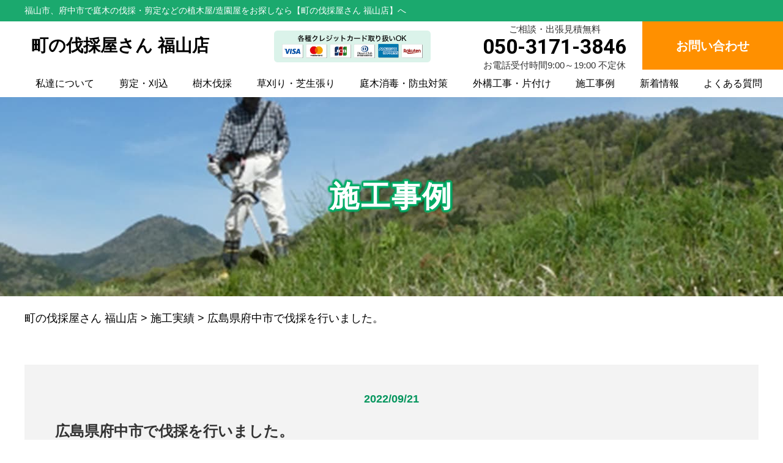

--- FILE ---
content_type: text/html; charset=UTF-8
request_url: https://fukuyama-sentei-bassaiya.com/result/%E5%BA%83%E5%B3%B6%E7%9C%8C%E5%BA%9C%E4%B8%AD%E5%B8%82%E3%81%A7%E4%BC%90%E6%8E%A1%E3%82%92%E8%A1%8C%E3%81%84%E3%81%BE%E3%81%97%E3%81%9F%E3%80%82-6/
body_size: 14598
content:

<!DOCTYPE html>
<html lang="ja">
<head>

<meta property="og:title" content="町の伐採屋さん 福山店">
<meta property="og:type" content="company">
<meta property="og:url" content="https://fukuyama-sentei-bassaiya.com">
<meta property="og:site_name" content="町の伐採屋さん 福山店">
<meta property="og:description" content="広島県福山市周辺エリアで庭木の伐採・剪定・刈り込みや草刈り・芝刈り、特殊伐採、外構・エクステリアなどの植木屋/造園屋をお探しなら【町の伐採屋さん 福山店】へ">
<meta property="og:locale" content="ja_JP">
<meta property="og:image" content="https://fukuyama-sentei-bassaiya.com/wp-content/themes/bassai_cms_v2/images/meta_property_image.jpg">
<meta name="viewport" content="width=device-width,initial-scale=1.0,minimum-scale=1.0,maximum-scale=2.0,user-scalable=yes">
<!-- End Open Graph Protocol -->
<!--[if lt IE 9]>
<script type="text/javascript" src="http://html5shim.googlecode.com/svn/trunk/html5.js"></script>
<![endif]-->
<link rel="canonical" href="https://fukuyama-sentei-bassaiya.com" />
<link rel="icon" type="image/vnd.microsoft.icon" href="https://fukuyama-sentei-bassaiya.com/wp-content/themes/bassai_cms_v2/favicon.ico">
<link href="https://fukuyama-sentei-bassaiya.com/wp-content/themes/bassai_cms_v2/css/drawer.css" rel="stylesheet" type="text/css">
<link href="https://fukuyama-sentei-bassaiya.com/wp-content/themes/bassai_cms_v2/css/jquery.bxslider.css" rel="stylesheet" type="text/css">
<link href="https://fukuyama-sentei-bassaiya.com/wp-content/themes/bassai_cms_v2/style.css" rel="stylesheet" type="text/css">
<link href="https://fonts.googleapis.com/css?family=Lato" rel="stylesheet">
<link href="https://fonts.googleapis.com/css2?family=Roboto:wght@700&display=swap" rel="stylesheet">
<script type="text/javascript">
//Edge telリンク回避
if(!(navigator.userAgent.indexOf('iPhone') > 0 ) || navigator.userAgent.indexOf('Android') > 0 ){
  document.write('<meta name="format-detection" content="telephone=no">');
  }else{
}
//電話番号リンク
function smtel(telno){
  if((navigator.userAgent.indexOf('iPhone') > 0 ) || navigator.userAgent.indexOf('Android') > 0 ){
  document.write('<a href="tel:'+telno+'">'+telno+'</a>');
  }else{
  document.write(telno);
  }
}
</script>

<script type="text/javascript">
//▼ファイルの読み込みが完了したらLoaderを非表示とする
$(document).ready(function () {
	$('.bxslider').bxSlider();
});
//▼ファイルの読み込みが完了したらLoaderを非表示とする
$(window).load(function () {
	$("#loader").hide();
});
</script>
<!-- データレイヤーの変数を定義 -->
<script>
	window.dataLayer = window.dataLayer || [];
	var telnum = '050-3171-3846';
	dataLayer.push({'telnum':telnum});
</script>
<!-- end データレイヤーの変数を定義 -->
<!-- Google tag (gtag.js) -->
<script async src="https://www.googletagmanager.com/gtag/js?id=G-HBYTZSD1VG"></script>
<script>
  window.dataLayer = window.dataLayer || [];
  function gtag(){dataLayer.push(arguments);}
  gtag('js', new Date());

  gtag('config', 'G-HBYTZSD1VG');
</script>
<!-- END Google tag (gtag.js) -->


		<!-- All in One SEO 4.9.3 - aioseo.com -->
		<title>広島県府中市で伐採を行いました。 | 町の伐採屋さん 福山店</title>
	<meta name="robots" content="max-image-preview:large" />
	<link rel="canonical" href="https://fukuyama-sentei-bassaiya.com/result/%e5%ba%83%e5%b3%b6%e7%9c%8c%e5%ba%9c%e4%b8%ad%e5%b8%82%e3%81%a7%e4%bc%90%e6%8e%a1%e3%82%92%e8%a1%8c%e3%81%84%e3%81%be%e3%81%97%e3%81%9f%e3%80%82-6/" />
	<meta name="generator" content="All in One SEO (AIOSEO) 4.9.3" />
		<script type="application/ld+json" class="aioseo-schema">
			{"@context":"https:\/\/schema.org","@graph":[{"@type":"BreadcrumbList","@id":"https:\/\/fukuyama-sentei-bassaiya.com\/result\/%e5%ba%83%e5%b3%b6%e7%9c%8c%e5%ba%9c%e4%b8%ad%e5%b8%82%e3%81%a7%e4%bc%90%e6%8e%a1%e3%82%92%e8%a1%8c%e3%81%84%e3%81%be%e3%81%97%e3%81%9f%e3%80%82-6\/#breadcrumblist","itemListElement":[{"@type":"ListItem","@id":"https:\/\/fukuyama-sentei-bassaiya.com#listItem","position":1,"name":"\u30db\u30fc\u30e0","item":"https:\/\/fukuyama-sentei-bassaiya.com","nextItem":{"@type":"ListItem","@id":"https:\/\/fukuyama-sentei-bassaiya.com\/result\/#listItem","name":"\u65bd\u5de5\u5b9f\u7e3e"}},{"@type":"ListItem","@id":"https:\/\/fukuyama-sentei-bassaiya.com\/result\/#listItem","position":2,"name":"\u65bd\u5de5\u5b9f\u7e3e","item":"https:\/\/fukuyama-sentei-bassaiya.com\/result\/","nextItem":{"@type":"ListItem","@id":"https:\/\/fukuyama-sentei-bassaiya.com\/result\/%e5%ba%83%e5%b3%b6%e7%9c%8c%e5%ba%9c%e4%b8%ad%e5%b8%82%e3%81%a7%e4%bc%90%e6%8e%a1%e3%82%92%e8%a1%8c%e3%81%84%e3%81%be%e3%81%97%e3%81%9f%e3%80%82-6\/#listItem","name":"\u5e83\u5cf6\u770c\u5e9c\u4e2d\u5e02\u3067\u4f10\u63a1\u3092\u884c\u3044\u307e\u3057\u305f\u3002"},"previousItem":{"@type":"ListItem","@id":"https:\/\/fukuyama-sentei-bassaiya.com#listItem","name":"\u30db\u30fc\u30e0"}},{"@type":"ListItem","@id":"https:\/\/fukuyama-sentei-bassaiya.com\/result\/%e5%ba%83%e5%b3%b6%e7%9c%8c%e5%ba%9c%e4%b8%ad%e5%b8%82%e3%81%a7%e4%bc%90%e6%8e%a1%e3%82%92%e8%a1%8c%e3%81%84%e3%81%be%e3%81%97%e3%81%9f%e3%80%82-6\/#listItem","position":3,"name":"\u5e83\u5cf6\u770c\u5e9c\u4e2d\u5e02\u3067\u4f10\u63a1\u3092\u884c\u3044\u307e\u3057\u305f\u3002","previousItem":{"@type":"ListItem","@id":"https:\/\/fukuyama-sentei-bassaiya.com\/result\/#listItem","name":"\u65bd\u5de5\u5b9f\u7e3e"}}]},{"@type":"Organization","@id":"https:\/\/fukuyama-sentei-bassaiya.com\/#organization","name":"\u753a\u306e\u4f10\u63a1\u5c4b\u3055\u3093 \u798f\u5c71\u5e97","description":"\u5e83\u5cf6\u770c\u798f\u5c71\u5e02\u5468\u8fba\u30a8\u30ea\u30a2\u3067\u5ead\u6728\u306e\u4f10\u63a1\u30fb\u526a\u5b9a\u30fb\u5208\u308a\u8fbc\u307f\u3084\u8349\u5208\u308a\u30fb\u829d\u5208\u308a\u3001\u7279\u6b8a\u4f10\u63a1\u3001\u5916\u69cb\u30fb\u30a8\u30af\u30b9\u30c6\u30ea\u30a2\u306a\u3069\u306e\u690d\u6728\u5c4b\/\u9020\u5712\u5c4b\u3092\u304a\u63a2\u3057\u306a\u3089\u3010\u753a\u306e\u4f10\u63a1\u5c4b\u3055\u3093 \u798f\u5c71\u5e97\u3011\u3078","url":"https:\/\/fukuyama-sentei-bassaiya.com\/"},{"@type":"WebPage","@id":"https:\/\/fukuyama-sentei-bassaiya.com\/result\/%e5%ba%83%e5%b3%b6%e7%9c%8c%e5%ba%9c%e4%b8%ad%e5%b8%82%e3%81%a7%e4%bc%90%e6%8e%a1%e3%82%92%e8%a1%8c%e3%81%84%e3%81%be%e3%81%97%e3%81%9f%e3%80%82-6\/#webpage","url":"https:\/\/fukuyama-sentei-bassaiya.com\/result\/%e5%ba%83%e5%b3%b6%e7%9c%8c%e5%ba%9c%e4%b8%ad%e5%b8%82%e3%81%a7%e4%bc%90%e6%8e%a1%e3%82%92%e8%a1%8c%e3%81%84%e3%81%be%e3%81%97%e3%81%9f%e3%80%82-6\/","name":"\u5e83\u5cf6\u770c\u5e9c\u4e2d\u5e02\u3067\u4f10\u63a1\u3092\u884c\u3044\u307e\u3057\u305f\u3002 | \u753a\u306e\u4f10\u63a1\u5c4b\u3055\u3093 \u798f\u5c71\u5e97","inLanguage":"ja","isPartOf":{"@id":"https:\/\/fukuyama-sentei-bassaiya.com\/#website"},"breadcrumb":{"@id":"https:\/\/fukuyama-sentei-bassaiya.com\/result\/%e5%ba%83%e5%b3%b6%e7%9c%8c%e5%ba%9c%e4%b8%ad%e5%b8%82%e3%81%a7%e4%bc%90%e6%8e%a1%e3%82%92%e8%a1%8c%e3%81%84%e3%81%be%e3%81%97%e3%81%9f%e3%80%82-6\/#breadcrumblist"},"image":{"@type":"ImageObject","url":"https:\/\/fukuyama-sentei-bassaiya.com\/wp-content\/uploads\/2016\/09\/1472686116956.jpg","@id":"https:\/\/fukuyama-sentei-bassaiya.com\/result\/%e5%ba%83%e5%b3%b6%e7%9c%8c%e5%ba%9c%e4%b8%ad%e5%b8%82%e3%81%a7%e4%bc%90%e6%8e%a1%e3%82%92%e8%a1%8c%e3%81%84%e3%81%be%e3%81%97%e3%81%9f%e3%80%82-6\/#mainImage","width":1478,"height":1108},"primaryImageOfPage":{"@id":"https:\/\/fukuyama-sentei-bassaiya.com\/result\/%e5%ba%83%e5%b3%b6%e7%9c%8c%e5%ba%9c%e4%b8%ad%e5%b8%82%e3%81%a7%e4%bc%90%e6%8e%a1%e3%82%92%e8%a1%8c%e3%81%84%e3%81%be%e3%81%97%e3%81%9f%e3%80%82-6\/#mainImage"},"datePublished":"2016-09-01T08:29:48+09:00","dateModified":"2022-09-21T18:30:46+09:00"},{"@type":"WebSite","@id":"https:\/\/fukuyama-sentei-bassaiya.com\/#website","url":"https:\/\/fukuyama-sentei-bassaiya.com\/","name":"\u753a\u306e\u4f10\u63a1\u5c4b\u3055\u3093 \u798f\u5c71\u5e97","description":"\u5e83\u5cf6\u770c\u798f\u5c71\u5e02\u5468\u8fba\u30a8\u30ea\u30a2\u3067\u5ead\u6728\u306e\u4f10\u63a1\u30fb\u526a\u5b9a\u30fb\u5208\u308a\u8fbc\u307f\u3084\u8349\u5208\u308a\u30fb\u829d\u5208\u308a\u3001\u7279\u6b8a\u4f10\u63a1\u3001\u5916\u69cb\u30fb\u30a8\u30af\u30b9\u30c6\u30ea\u30a2\u306a\u3069\u306e\u690d\u6728\u5c4b\/\u9020\u5712\u5c4b\u3092\u304a\u63a2\u3057\u306a\u3089\u3010\u753a\u306e\u4f10\u63a1\u5c4b\u3055\u3093 \u798f\u5c71\u5e97\u3011\u3078","inLanguage":"ja","publisher":{"@id":"https:\/\/fukuyama-sentei-bassaiya.com\/#organization"}}]}
		</script>
		<!-- All in One SEO -->

<script type="text/javascript">
window._wpemojiSettings = {"baseUrl":"https:\/\/s.w.org\/images\/core\/emoji\/14.0.0\/72x72\/","ext":".png","svgUrl":"https:\/\/s.w.org\/images\/core\/emoji\/14.0.0\/svg\/","svgExt":".svg","source":{"concatemoji":"https:\/\/fukuyama-sentei-bassaiya.com\/wp-includes\/js\/wp-emoji-release.min.js?ver=6.2.8"}};
/*! This file is auto-generated */
!function(e,a,t){var n,r,o,i=a.createElement("canvas"),p=i.getContext&&i.getContext("2d");function s(e,t){p.clearRect(0,0,i.width,i.height),p.fillText(e,0,0);e=i.toDataURL();return p.clearRect(0,0,i.width,i.height),p.fillText(t,0,0),e===i.toDataURL()}function c(e){var t=a.createElement("script");t.src=e,t.defer=t.type="text/javascript",a.getElementsByTagName("head")[0].appendChild(t)}for(o=Array("flag","emoji"),t.supports={everything:!0,everythingExceptFlag:!0},r=0;r<o.length;r++)t.supports[o[r]]=function(e){if(p&&p.fillText)switch(p.textBaseline="top",p.font="600 32px Arial",e){case"flag":return s("\ud83c\udff3\ufe0f\u200d\u26a7\ufe0f","\ud83c\udff3\ufe0f\u200b\u26a7\ufe0f")?!1:!s("\ud83c\uddfa\ud83c\uddf3","\ud83c\uddfa\u200b\ud83c\uddf3")&&!s("\ud83c\udff4\udb40\udc67\udb40\udc62\udb40\udc65\udb40\udc6e\udb40\udc67\udb40\udc7f","\ud83c\udff4\u200b\udb40\udc67\u200b\udb40\udc62\u200b\udb40\udc65\u200b\udb40\udc6e\u200b\udb40\udc67\u200b\udb40\udc7f");case"emoji":return!s("\ud83e\udef1\ud83c\udffb\u200d\ud83e\udef2\ud83c\udfff","\ud83e\udef1\ud83c\udffb\u200b\ud83e\udef2\ud83c\udfff")}return!1}(o[r]),t.supports.everything=t.supports.everything&&t.supports[o[r]],"flag"!==o[r]&&(t.supports.everythingExceptFlag=t.supports.everythingExceptFlag&&t.supports[o[r]]);t.supports.everythingExceptFlag=t.supports.everythingExceptFlag&&!t.supports.flag,t.DOMReady=!1,t.readyCallback=function(){t.DOMReady=!0},t.supports.everything||(n=function(){t.readyCallback()},a.addEventListener?(a.addEventListener("DOMContentLoaded",n,!1),e.addEventListener("load",n,!1)):(e.attachEvent("onload",n),a.attachEvent("onreadystatechange",function(){"complete"===a.readyState&&t.readyCallback()})),(e=t.source||{}).concatemoji?c(e.concatemoji):e.wpemoji&&e.twemoji&&(c(e.twemoji),c(e.wpemoji)))}(window,document,window._wpemojiSettings);
</script>
<style type="text/css">
img.wp-smiley,
img.emoji {
	display: inline !important;
	border: none !important;
	box-shadow: none !important;
	height: 1em !important;
	width: 1em !important;
	margin: 0 0.07em !important;
	vertical-align: -0.1em !important;
	background: none !important;
	padding: 0 !important;
}
</style>
	<link rel='stylesheet' id='wp-block-library-css' href='https://fukuyama-sentei-bassaiya.com/wp-includes/css/dist/block-library/style.min.css?ver=6.2.8' type='text/css' media='all' />
<link rel='stylesheet' id='aioseo/css/src/vue/standalone/blocks/table-of-contents/global.scss-css' href='https://fukuyama-sentei-bassaiya.com/wp-content/plugins/all-in-one-seo-pack/dist/Lite/assets/css/table-of-contents/global.e90f6d47.css?ver=4.9.3' type='text/css' media='all' />
<link rel='stylesheet' id='classic-theme-styles-css' href='https://fukuyama-sentei-bassaiya.com/wp-includes/css/classic-themes.min.css?ver=6.2.8' type='text/css' media='all' />
<style id='global-styles-inline-css' type='text/css'>
body{--wp--preset--color--black: #000000;--wp--preset--color--cyan-bluish-gray: #abb8c3;--wp--preset--color--white: #ffffff;--wp--preset--color--pale-pink: #f78da7;--wp--preset--color--vivid-red: #cf2e2e;--wp--preset--color--luminous-vivid-orange: #ff6900;--wp--preset--color--luminous-vivid-amber: #fcb900;--wp--preset--color--light-green-cyan: #7bdcb5;--wp--preset--color--vivid-green-cyan: #00d084;--wp--preset--color--pale-cyan-blue: #8ed1fc;--wp--preset--color--vivid-cyan-blue: #0693e3;--wp--preset--color--vivid-purple: #9b51e0;--wp--preset--gradient--vivid-cyan-blue-to-vivid-purple: linear-gradient(135deg,rgba(6,147,227,1) 0%,rgb(155,81,224) 100%);--wp--preset--gradient--light-green-cyan-to-vivid-green-cyan: linear-gradient(135deg,rgb(122,220,180) 0%,rgb(0,208,130) 100%);--wp--preset--gradient--luminous-vivid-amber-to-luminous-vivid-orange: linear-gradient(135deg,rgba(252,185,0,1) 0%,rgba(255,105,0,1) 100%);--wp--preset--gradient--luminous-vivid-orange-to-vivid-red: linear-gradient(135deg,rgba(255,105,0,1) 0%,rgb(207,46,46) 100%);--wp--preset--gradient--very-light-gray-to-cyan-bluish-gray: linear-gradient(135deg,rgb(238,238,238) 0%,rgb(169,184,195) 100%);--wp--preset--gradient--cool-to-warm-spectrum: linear-gradient(135deg,rgb(74,234,220) 0%,rgb(151,120,209) 20%,rgb(207,42,186) 40%,rgb(238,44,130) 60%,rgb(251,105,98) 80%,rgb(254,248,76) 100%);--wp--preset--gradient--blush-light-purple: linear-gradient(135deg,rgb(255,206,236) 0%,rgb(152,150,240) 100%);--wp--preset--gradient--blush-bordeaux: linear-gradient(135deg,rgb(254,205,165) 0%,rgb(254,45,45) 50%,rgb(107,0,62) 100%);--wp--preset--gradient--luminous-dusk: linear-gradient(135deg,rgb(255,203,112) 0%,rgb(199,81,192) 50%,rgb(65,88,208) 100%);--wp--preset--gradient--pale-ocean: linear-gradient(135deg,rgb(255,245,203) 0%,rgb(182,227,212) 50%,rgb(51,167,181) 100%);--wp--preset--gradient--electric-grass: linear-gradient(135deg,rgb(202,248,128) 0%,rgb(113,206,126) 100%);--wp--preset--gradient--midnight: linear-gradient(135deg,rgb(2,3,129) 0%,rgb(40,116,252) 100%);--wp--preset--duotone--dark-grayscale: url('#wp-duotone-dark-grayscale');--wp--preset--duotone--grayscale: url('#wp-duotone-grayscale');--wp--preset--duotone--purple-yellow: url('#wp-duotone-purple-yellow');--wp--preset--duotone--blue-red: url('#wp-duotone-blue-red');--wp--preset--duotone--midnight: url('#wp-duotone-midnight');--wp--preset--duotone--magenta-yellow: url('#wp-duotone-magenta-yellow');--wp--preset--duotone--purple-green: url('#wp-duotone-purple-green');--wp--preset--duotone--blue-orange: url('#wp-duotone-blue-orange');--wp--preset--font-size--small: 13px;--wp--preset--font-size--medium: 20px;--wp--preset--font-size--large: 36px;--wp--preset--font-size--x-large: 42px;--wp--preset--spacing--20: 0.44rem;--wp--preset--spacing--30: 0.67rem;--wp--preset--spacing--40: 1rem;--wp--preset--spacing--50: 1.5rem;--wp--preset--spacing--60: 2.25rem;--wp--preset--spacing--70: 3.38rem;--wp--preset--spacing--80: 5.06rem;--wp--preset--shadow--natural: 6px 6px 9px rgba(0, 0, 0, 0.2);--wp--preset--shadow--deep: 12px 12px 50px rgba(0, 0, 0, 0.4);--wp--preset--shadow--sharp: 6px 6px 0px rgba(0, 0, 0, 0.2);--wp--preset--shadow--outlined: 6px 6px 0px -3px rgba(255, 255, 255, 1), 6px 6px rgba(0, 0, 0, 1);--wp--preset--shadow--crisp: 6px 6px 0px rgba(0, 0, 0, 1);}:where(.is-layout-flex){gap: 0.5em;}body .is-layout-flow > .alignleft{float: left;margin-inline-start: 0;margin-inline-end: 2em;}body .is-layout-flow > .alignright{float: right;margin-inline-start: 2em;margin-inline-end: 0;}body .is-layout-flow > .aligncenter{margin-left: auto !important;margin-right: auto !important;}body .is-layout-constrained > .alignleft{float: left;margin-inline-start: 0;margin-inline-end: 2em;}body .is-layout-constrained > .alignright{float: right;margin-inline-start: 2em;margin-inline-end: 0;}body .is-layout-constrained > .aligncenter{margin-left: auto !important;margin-right: auto !important;}body .is-layout-constrained > :where(:not(.alignleft):not(.alignright):not(.alignfull)){max-width: var(--wp--style--global--content-size);margin-left: auto !important;margin-right: auto !important;}body .is-layout-constrained > .alignwide{max-width: var(--wp--style--global--wide-size);}body .is-layout-flex{display: flex;}body .is-layout-flex{flex-wrap: wrap;align-items: center;}body .is-layout-flex > *{margin: 0;}:where(.wp-block-columns.is-layout-flex){gap: 2em;}.has-black-color{color: var(--wp--preset--color--black) !important;}.has-cyan-bluish-gray-color{color: var(--wp--preset--color--cyan-bluish-gray) !important;}.has-white-color{color: var(--wp--preset--color--white) !important;}.has-pale-pink-color{color: var(--wp--preset--color--pale-pink) !important;}.has-vivid-red-color{color: var(--wp--preset--color--vivid-red) !important;}.has-luminous-vivid-orange-color{color: var(--wp--preset--color--luminous-vivid-orange) !important;}.has-luminous-vivid-amber-color{color: var(--wp--preset--color--luminous-vivid-amber) !important;}.has-light-green-cyan-color{color: var(--wp--preset--color--light-green-cyan) !important;}.has-vivid-green-cyan-color{color: var(--wp--preset--color--vivid-green-cyan) !important;}.has-pale-cyan-blue-color{color: var(--wp--preset--color--pale-cyan-blue) !important;}.has-vivid-cyan-blue-color{color: var(--wp--preset--color--vivid-cyan-blue) !important;}.has-vivid-purple-color{color: var(--wp--preset--color--vivid-purple) !important;}.has-black-background-color{background-color: var(--wp--preset--color--black) !important;}.has-cyan-bluish-gray-background-color{background-color: var(--wp--preset--color--cyan-bluish-gray) !important;}.has-white-background-color{background-color: var(--wp--preset--color--white) !important;}.has-pale-pink-background-color{background-color: var(--wp--preset--color--pale-pink) !important;}.has-vivid-red-background-color{background-color: var(--wp--preset--color--vivid-red) !important;}.has-luminous-vivid-orange-background-color{background-color: var(--wp--preset--color--luminous-vivid-orange) !important;}.has-luminous-vivid-amber-background-color{background-color: var(--wp--preset--color--luminous-vivid-amber) !important;}.has-light-green-cyan-background-color{background-color: var(--wp--preset--color--light-green-cyan) !important;}.has-vivid-green-cyan-background-color{background-color: var(--wp--preset--color--vivid-green-cyan) !important;}.has-pale-cyan-blue-background-color{background-color: var(--wp--preset--color--pale-cyan-blue) !important;}.has-vivid-cyan-blue-background-color{background-color: var(--wp--preset--color--vivid-cyan-blue) !important;}.has-vivid-purple-background-color{background-color: var(--wp--preset--color--vivid-purple) !important;}.has-black-border-color{border-color: var(--wp--preset--color--black) !important;}.has-cyan-bluish-gray-border-color{border-color: var(--wp--preset--color--cyan-bluish-gray) !important;}.has-white-border-color{border-color: var(--wp--preset--color--white) !important;}.has-pale-pink-border-color{border-color: var(--wp--preset--color--pale-pink) !important;}.has-vivid-red-border-color{border-color: var(--wp--preset--color--vivid-red) !important;}.has-luminous-vivid-orange-border-color{border-color: var(--wp--preset--color--luminous-vivid-orange) !important;}.has-luminous-vivid-amber-border-color{border-color: var(--wp--preset--color--luminous-vivid-amber) !important;}.has-light-green-cyan-border-color{border-color: var(--wp--preset--color--light-green-cyan) !important;}.has-vivid-green-cyan-border-color{border-color: var(--wp--preset--color--vivid-green-cyan) !important;}.has-pale-cyan-blue-border-color{border-color: var(--wp--preset--color--pale-cyan-blue) !important;}.has-vivid-cyan-blue-border-color{border-color: var(--wp--preset--color--vivid-cyan-blue) !important;}.has-vivid-purple-border-color{border-color: var(--wp--preset--color--vivid-purple) !important;}.has-vivid-cyan-blue-to-vivid-purple-gradient-background{background: var(--wp--preset--gradient--vivid-cyan-blue-to-vivid-purple) !important;}.has-light-green-cyan-to-vivid-green-cyan-gradient-background{background: var(--wp--preset--gradient--light-green-cyan-to-vivid-green-cyan) !important;}.has-luminous-vivid-amber-to-luminous-vivid-orange-gradient-background{background: var(--wp--preset--gradient--luminous-vivid-amber-to-luminous-vivid-orange) !important;}.has-luminous-vivid-orange-to-vivid-red-gradient-background{background: var(--wp--preset--gradient--luminous-vivid-orange-to-vivid-red) !important;}.has-very-light-gray-to-cyan-bluish-gray-gradient-background{background: var(--wp--preset--gradient--very-light-gray-to-cyan-bluish-gray) !important;}.has-cool-to-warm-spectrum-gradient-background{background: var(--wp--preset--gradient--cool-to-warm-spectrum) !important;}.has-blush-light-purple-gradient-background{background: var(--wp--preset--gradient--blush-light-purple) !important;}.has-blush-bordeaux-gradient-background{background: var(--wp--preset--gradient--blush-bordeaux) !important;}.has-luminous-dusk-gradient-background{background: var(--wp--preset--gradient--luminous-dusk) !important;}.has-pale-ocean-gradient-background{background: var(--wp--preset--gradient--pale-ocean) !important;}.has-electric-grass-gradient-background{background: var(--wp--preset--gradient--electric-grass) !important;}.has-midnight-gradient-background{background: var(--wp--preset--gradient--midnight) !important;}.has-small-font-size{font-size: var(--wp--preset--font-size--small) !important;}.has-medium-font-size{font-size: var(--wp--preset--font-size--medium) !important;}.has-large-font-size{font-size: var(--wp--preset--font-size--large) !important;}.has-x-large-font-size{font-size: var(--wp--preset--font-size--x-large) !important;}
.wp-block-navigation a:where(:not(.wp-element-button)){color: inherit;}
:where(.wp-block-columns.is-layout-flex){gap: 2em;}
.wp-block-pullquote{font-size: 1.5em;line-height: 1.6;}
</style>
<script type='text/javascript' src='https://fukuyama-sentei-bassaiya.com/wp-includes/js/jquery/jquery.min.js?ver=3.6.4' id='jquery-core-js'></script>
<script type='text/javascript' src='https://fukuyama-sentei-bassaiya.com/wp-includes/js/jquery/jquery-migrate.min.js?ver=3.4.0' id='jquery-migrate-js'></script>
<link rel="https://api.w.org/" href="https://fukuyama-sentei-bassaiya.com/wp-json/" /><link rel="alternate" type="application/json" href="https://fukuyama-sentei-bassaiya.com/wp-json/wp/v2/result/245" /><link rel="EditURI" type="application/rsd+xml" title="RSD" href="https://fukuyama-sentei-bassaiya.com/xmlrpc.php?rsd" />
<link rel="wlwmanifest" type="application/wlwmanifest+xml" href="https://fukuyama-sentei-bassaiya.com/wp-includes/wlwmanifest.xml" />
<meta name="generator" content="WordPress 6.2.8" />
<link rel='shortlink' href='https://fukuyama-sentei-bassaiya.com/?p=245' />
<link rel="alternate" type="application/json+oembed" href="https://fukuyama-sentei-bassaiya.com/wp-json/oembed/1.0/embed?url=https%3A%2F%2Ffukuyama-sentei-bassaiya.com%2Fresult%2F%25e5%25ba%2583%25e5%25b3%25b6%25e7%259c%258c%25e5%25ba%259c%25e4%25b8%25ad%25e5%25b8%2582%25e3%2581%25a7%25e4%25bc%2590%25e6%258e%25a1%25e3%2582%2592%25e8%25a1%258c%25e3%2581%2584%25e3%2581%25be%25e3%2581%2597%25e3%2581%259f%25e3%2580%2582-6%2F" />
<link rel="alternate" type="text/xml+oembed" href="https://fukuyama-sentei-bassaiya.com/wp-json/oembed/1.0/embed?url=https%3A%2F%2Ffukuyama-sentei-bassaiya.com%2Fresult%2F%25e5%25ba%2583%25e5%25b3%25b6%25e7%259c%258c%25e5%25ba%259c%25e4%25b8%25ad%25e5%25b8%2582%25e3%2581%25a7%25e4%25bc%2590%25e6%258e%25a1%25e3%2582%2592%25e8%25a1%258c%25e3%2581%2584%25e3%2581%25be%25e3%2581%2597%25e3%2581%259f%25e3%2580%2582-6%2F&#038;format=xml" />
		<script>
			document.documentElement.className = document.documentElement.className.replace('no-js', 'js');
		</script>
				<style>
			.no-js img.lazyload {
				display: none;
			}

			figure.wp-block-image img.lazyloading {
				min-width: 150px;
			}

						.lazyload, .lazyloading {
				opacity: 0;
			}

			.lazyloaded {
				opacity: 1;
				transition: opacity 400ms;
				transition-delay: 0ms;
			}

					</style>
		<noscript><style>.lazyload[data-src]{display:none !important;}</style></noscript><style>.lazyload{background-image:none !important;}.lazyload:before{background-image:none !important;}</style></head>
<body class="drawer drawer--right">

<div id="top">
<!-- ハンバーガーボタン -->
<button type="button" class="drawer-toggle drawer-hamburger sidemenu">
    <span class="tit">メニュー</span>
    <span class="sr-only">toggle navigation</span>
    <span class="drawer-hamburger-icon"></span>
</button>
<nav class="drawer-nav">
    <ul class="drawer-menu">
        <li class="white">メニュー</li>
        <li><a href="https://fukuyama-sentei-bassaiya.com">TOP</a></li>
        <li><a href="https://fukuyama-sentei-bassaiya.com/company/">私達について</a></li>
        <li><a href="https://fukuyama-sentei-bassaiya.com/pruning/">剪定・刈込</a></li>
        <li><a href="https://fukuyama-sentei-bassaiya.com/felling/">樹木伐採</a></li>
        <li><a href="https://fukuyama-sentei-bassaiya.com/mowing/">草刈り・芝生張り</a></li>
        <li><a href="https://fukuyama-sentei-bassaiya.com/disinfect/">庭木消毒・防虫対策</a></li>
        <li><a href="https://fukuyama-sentei-bassaiya.com/exterior/">外構工事・片付け</a></li>
        <li><a href="https://fukuyama-sentei-bassaiya.com/result/">施工事例</a></li>
        <li><a href="https://fukuyama-sentei-bassaiya.com/news/">新着情報</a></li>
        <li><a href="https://fukuyama-sentei-bassaiya.com/faq/">よくある質問</a></li>
        <li><a href="https://fukuyama-sentei-bassaiya.com/contact/">お問い合わせ</a></li>
        <li>
            <div class="telarea cf textC bgGray">
                <p>お気軽にお電話、お問い合わせください</p>
                <div class="number">
                    <div class="tel"><script type="text/javascript">smtel('050-3171-3846');</script></div>
                </div>
                <p>9:00～19:00不定休</p>
                <p class="contact"><a href="https://fukuyama-sentei-bassaiya.com/contact/"><img data-src="https://fukuyama-sentei-bassaiya.com/wp-content/themes/bassai_cms_v2/images/header/btnContact.png" alt="メールはこちら" src="[data-uri]" class="lazyload"><noscript><img src="https://fukuyama-sentei-bassaiya.com/wp-content/themes/bassai_cms_v2/images/header/btnContact.png" alt="メールはこちら"></noscript></a></p>
            </div><!-- .telarea end -->
        </li>
    </ul>
</nav>
<header id="header">
    <p class="telArea sp"><span class="img"><a href="tel:050-3171-3846"><img data-src="https://fukuyama-sentei-bassaiya.com/wp-content/themes/bassai_cms_v2/images/header/tel_btn.png" alt="tel" src="[data-uri]" class="lazyload"><noscript><img src="https://fukuyama-sentei-bassaiya.com/wp-content/themes/bassai_cms_v2/images/header/tel_btn.png" alt="tel"></noscript></a></span></p>
    <div class="upper">
        <div class="contentWrp white">
            <h1>福山市、府中市で庭木の伐採・剪定などの植木屋/造園屋をお探しなら【町の伐採屋さん 福山店】へ</h1>
        </div><!-- .inner end -->
    </div><!-- .upper end -->
    <div class="lower">
        <h2 class="logoArea">
            <a href="https://fukuyama-sentei-bassaiya.com/">
                <span class="shopname">町の伐採屋さん 福山店</span>
            </a>
        </h2>
        <p class="cardArea img pc"><img data-src="https://fukuyama-sentei-bassaiya.com/wp-content/themes/bassai_cms_v2/images/header/card.png" alt="クレジットカード対応" src="[data-uri]" class="lazyload"><noscript><img src="https://fukuyama-sentei-bassaiya.com/wp-content/themes/bassai_cms_v2/images/header/card.png" alt="クレジットカード対応"></noscript></p>
        <div class="telArea textC pc">
            <p class="sodan pc">ご相談・出張見積無料</p>
            <p class="tel"><span class="pc"><span class="num roboto"><a href="https://fukuyama-sentei-bassaiya.com/tel/">050-3171-3846</a></span></span></p>
            <p class="time pc">お電話受付時間9:00～19:00&nbsp;不定休</p>
        </div>
        <p class="contact pc btn bold"><a href="https://fukuyama-sentei-bassaiya.com/contact/"></a>お問い合わせ</p>
    </div><!-- .lower end -->
</header>
<div class="g_naviWrap pc">
    <nav id="gnav" class="textC">
        <ul class="flex flex2">
            <li><a href="https://fukuyama-sentei-bassaiya.com/company/">私達について</a></li>
            <li><a href="https://fukuyama-sentei-bassaiya.com/pruning/">剪定・刈込</a></li>
            <li><a href="https://fukuyama-sentei-bassaiya.com/felling/">樹木伐採</a></li>
            <li><a href="https://fukuyama-sentei-bassaiya.com/mowing/">草刈り・芝生張り</a></li>
            <li><a href="https://fukuyama-sentei-bassaiya.com/disinfect/">庭木消毒・防虫対策</a></li>
            <li><a href="https://fukuyama-sentei-bassaiya.com/exterior/">外構工事・片付け</a></li>
            <li><a href="https://fukuyama-sentei-bassaiya.com/result/">施工事例</a></li>
            <li><a href="https://fukuyama-sentei-bassaiya.com/news/">新着情報</a></li>
            <li><a href="https://fukuyama-sentei-bassaiya.com/faq/">よくある質問</a></li>
        </ul>
    </nav>
</div>

<div id="mainImage" class="result">
    <div class="mainTit">
        <h1>施工事例</h1>
    </div>
</div><!-- .main_title -->

<!-- ▼breadcrumb start -->
<div class="breadcrumb">
    <div class="contentWrp">
        <span property="itemListElement" typeof="ListItem"><a property="item" typeof="WebPage" title="町の伐採屋さん 福山店へ移動" href="https://fukuyama-sentei-bassaiya.com" class="home"><span property="name">町の伐採屋さん 福山店</span></a><meta property="position" content="1"></span> &gt; <span property="itemListElement" typeof="ListItem"><a property="item" typeof="WebPage" title="施工実績へ移動" href="https://fukuyama-sentei-bassaiya.com/result/" class="archive post-result-archive"><span property="name">施工実績</span></a><meta property="position" content="2"></span> &gt; <span property="itemListElement" typeof="ListItem"><span property="name">広島県府中市で伐採を行いました。</span><meta property="position" content="3"></span>    </div>
</div>
<!-- ▲breadcrumb　end -->

<div id="result">
        <section class="result">
        <div class="contentWrp">
            <div class="archivePost bgF3">
                <article>
                    <p class="date fs18 bold">2022/09/21</p>
                    <h3 class="h3">広島県府中市で伐採を行いました。</h3>
                    <div class="flex flex1 flex-wrap mb50">
                        <div class="left col2">
                            <p class="img">
                                <img width="1478" height="1108" data-src="https://fukuyama-sentei-bassaiya.com/wp-content/uploads/2016/09/1472686116956.jpg" class="attachment-full size-full wp-post-image lazyload" alt="" decoding="async" data-srcset="https://fukuyama-sentei-bassaiya.com/wp-content/uploads/2016/09/1472686116956.jpg 1478w, https://fukuyama-sentei-bassaiya.com/wp-content/uploads/2016/09/1472686116956-300x225.jpg 300w, https://fukuyama-sentei-bassaiya.com/wp-content/uploads/2016/09/1472686116956-1024x768.jpg 1024w, https://fukuyama-sentei-bassaiya.com/wp-content/uploads/2016/09/1472686116956-768x576.jpg 768w" data-sizes="(max-width: 1478px) 100vw, 1478px" src="[data-uri]" style="--smush-placeholder-width: 1478px; --smush-placeholder-aspect-ratio: 1478/1108;" /><noscript><img width="1478" height="1108" src="https://fukuyama-sentei-bassaiya.com/wp-content/uploads/2016/09/1472686116956.jpg" class="attachment-full size-full wp-post-image" alt="" decoding="async" srcset="https://fukuyama-sentei-bassaiya.com/wp-content/uploads/2016/09/1472686116956.jpg 1478w, https://fukuyama-sentei-bassaiya.com/wp-content/uploads/2016/09/1472686116956-300x225.jpg 300w, https://fukuyama-sentei-bassaiya.com/wp-content/uploads/2016/09/1472686116956-1024x768.jpg 1024w, https://fukuyama-sentei-bassaiya.com/wp-content/uploads/2016/09/1472686116956-768x576.jpg 768w" sizes="(max-width: 1478px) 100vw, 1478px" /></noscript>                            </p>
                        </div>
                        <div class="right col2">
                                                        <p class="img"><img width="1478" height="1108" data-src="https://fukuyama-sentei-bassaiya.com/wp-content/uploads/2016/09/1472605708405.jpg" class="attachment-full size-full lazyload" alt="" decoding="async" data-srcset="https://fukuyama-sentei-bassaiya.com/wp-content/uploads/2016/09/1472605708405.jpg 1478w, https://fukuyama-sentei-bassaiya.com/wp-content/uploads/2016/09/1472605708405-300x225.jpg 300w, https://fukuyama-sentei-bassaiya.com/wp-content/uploads/2016/09/1472605708405-1024x768.jpg 1024w, https://fukuyama-sentei-bassaiya.com/wp-content/uploads/2016/09/1472605708405-768x576.jpg 768w" data-sizes="(max-width: 1478px) 100vw, 1478px" src="[data-uri]" style="--smush-placeholder-width: 1478px; --smush-placeholder-aspect-ratio: 1478/1108;" /><noscript><img width="1478" height="1108" src="https://fukuyama-sentei-bassaiya.com/wp-content/uploads/2016/09/1472605708405.jpg" class="attachment-full size-full" alt="" decoding="async" srcset="https://fukuyama-sentei-bassaiya.com/wp-content/uploads/2016/09/1472605708405.jpg 1478w, https://fukuyama-sentei-bassaiya.com/wp-content/uploads/2016/09/1472605708405-300x225.jpg 300w, https://fukuyama-sentei-bassaiya.com/wp-content/uploads/2016/09/1472605708405-1024x768.jpg 1024w, https://fukuyama-sentei-bassaiya.com/wp-content/uploads/2016/09/1472605708405-768x576.jpg 768w" sizes="(max-width: 1478px) 100vw, 1478px" /></noscript></p>
                                                    </div>
                    </div>
                    <div class="txt"></div>
                </article>
            </div><!-- .archivePost -->
        </div>
	</section><!-- #casetop end -->
        
    <section class="pagenav">
        <div class="contentWrp">
            <div class="flex flex1">
                <p class="left">
                                <a href="https://fukuyama-sentei-bassaiya.com/result/%e5%ba%83%e5%b3%b6%e7%9c%8c%e5%ba%9c%e4%b8%ad%e5%b8%82%e3%81%a7%e8%8d%89%e3%82%80%e3%81%97%e3%82%8a%e3%82%92%e8%a1%8c%e3%81%84%e3%81%be%e3%81%97%e3%81%9f%e3%80%82/" title="広島県府中市で草むしりを行いました。"><span>&lt;&lt;&nbsp;&nbsp; 前の記事</span></a>
                                </p>
                <p class="btn"><a href="https://fukuyama-sentei-bassaiya.com/result/"></a>一覧に戻る</p>
                <p class="right">
                                <a href="https://fukuyama-sentei-bassaiya.com/result/%e5%ba%83%e5%b3%b6%e7%9c%8c%e7%ab%b9%e5%8e%9f%e5%b8%82%e3%81%a7%e4%bc%90%e6%8e%a1%e3%82%92%e8%a1%8c%e3%81%84%e3%81%be%e3%81%97%e3%81%9f%e3%80%82-4/" title="広島県竹原市で伐採を行いました。"><span class="textR">次の記事 &nbsp;&nbsp;&gt;&gt;</span></a>
                                </p>
            </div>
        </div>
    </section>
</div><!-- #case-detail end -->

<article>
    <!-- ▼共通出張エリア▼ -->
    <section class="voice" class="pb120">
    <div class="contentWrpS">
        <h2>
            <!-- <span class="img"><img data-src="https://fukuyama-sentei-bassaiya.com/wp-content/themes/bassai_cms_v2/images/voice/h2.png" alt="お客様の声" src="[data-uri]" class="lazyload"><noscript><img src="https://fukuyama-sentei-bassaiya.com/wp-content/themes/bassai_cms_v2/images/voice/h2.png" alt="お客様の声"></noscript></span> -->
            <span class="green4 bold">お</span><span class="green4 bold">客</span><span class="green4 bold">様</span><span class="green4 bold">の</span><span class="bold">声</span>
        </h2>
        <ul class="flex flex1 flex-wrap col3">
            <li>
                <div class="bgWhite">
                    <p class="img"><img data-src="https://fukuyama-sentei-bassaiya.com/wp-content/themes/bassai_cms_v2/images/voice/voice01.jpg" alt="" src="[data-uri]" class="lazyload"><noscript><img src="https://fukuyama-sentei-bassaiya.com/wp-content/themes/bassai_cms_v2/images/voice/voice01.jpg" alt=""></noscript></p>
                    <h3>広島県福山市<br>お庭草刈り・敷砂利</h3>
                    <p class="txt fs20">お庭に生い茂った雑草を刈り、整地、敷砂利いたしました。</p>
                </div>
            </li>
            <li>
                <div class="bgWhite">
                    <p class="img"><img data-src="https://fukuyama-sentei-bassaiya.com/wp-content/themes/bassai_cms_v2/images/voice/voice02.jpg" alt="" src="[data-uri]" class="lazyload"><noscript><img src="https://fukuyama-sentei-bassaiya.com/wp-content/themes/bassai_cms_v2/images/voice/voice02.jpg" alt=""></noscript></p>
                    <h3>広島県竹原市<br>伐根</h3>
                    <p class="txt fs20">お庭の壁の際に植えていた植木を伐根いたしました。</p>
                </div>
            </li>
            <li>
                <div class="bgWhite">
                    <p class="img"><img data-src="https://fukuyama-sentei-bassaiya.com/wp-content/themes/bassai_cms_v2/images/voice/voice03.jpg" alt="" src="[data-uri]" class="lazyload"><noscript><img src="https://fukuyama-sentei-bassaiya.com/wp-content/themes/bassai_cms_v2/images/voice/voice03.jpg" alt=""></noscript></p>
                    <h3>広島県福山市<br>お庭作り</h3>
                    <p class="txt fs20">花壇と砂利敷きの施工を行いました。</p>
                </div>
            </li>
        </ul>
    </div>
</section>
    <section class="faq pb150">
    <div class="contentWrp">
      <h2 class="bold textC">よくある質問</h2>
      <div class="box">
        <p class="que fs26">剪定料金以外になにか料金はかかりますか?</p>
        <p class="ans fs20">
          基本的にはかかりません。広島県であれば、出張費はいただいておりません。<br>
            ※ 上記以外の遠方の場合は、別途出張費がかかります。<br>
            ※ 最低料金総額3,000円～となります。<br>
          ※ 伺った際、作業が困難な場合(ツタが絡んでいる、足場が狭い、等)は、別途料金がかかる場合もあります。
        </p>
      </div><!-- .box end -->
      <div class="box">
        <p class="que fs26">1本からでも来てもらえますか?</p>
        <p class="ans fs20">
          もちろんです。最低料金(総額3,000円)以上であれば、お伺いいたします。
        </p>
      </div><!-- .box end -->
            <div class="box">
        <p class="que fs26">切った枝などの処理は、お願いできますか?</p>
        <p class="ans fs20">
          もちろんです。基本は料金内で対応致しますが、量が多くなる場合は事前に、ご案内し、ご了承いただいた上で作業致します。
        </p>
      </div><!-- .box end -->
          </div>
</section>
    
<section class="area pb60">
    <div class="contentWrp">
        <div class="upper img">
            <!-- <span><img data-src="https://fukuyama-sentei-bassaiya.com/wp-content/themes/bassai_cms_v2/images/area/upper.png" alt="木・枝が伸びすぎ・・・雑草が茂りすぎ・・・最短即日30分ですぐに駆けつけます！" src="[data-uri]" class="lazyload"><noscript><img src="https://fukuyama-sentei-bassaiya.com/wp-content/themes/bassai_cms_v2/images/area/upper.png" alt="木・枝が伸びすぎ・・・雑草が茂りすぎ・・・最短即日30分ですぐに駆けつけます！"></noscript></span> -->
            <div>
                <p><img data-src="https://fukuyama-sentei-bassaiya.com/wp-content/themes/bassai_cms_v2/images/area/img.png" width="248px" height="257px" alt="" src="[data-uri]" class="lazyload" style="--smush-placeholder-width: 248px; --smush-placeholder-aspect-ratio: 248/257;"><noscript><img src="https://fukuyama-sentei-bassaiya.com/wp-content/themes/bassai_cms_v2/images/area/img.png" width="248px" height="257px" alt=""></noscript></p>
            </div>
            <div>
                <p>木・枝が伸び過ぎ…雑草が茂りすぎ…</p>
                <div>
                    <p><span>最短最速</span>３０分</p>
                    <p><span>\すぐに駆けつけます！/</span>出張対応エリア</p>
                </div>
            </div>
        </div>
        <div class="lower">
            <div class="inner">
                <table class="mb15 bgWhite">
                    <tr>
                        <th class="h2">広島県</th>
                        <td class="fs28">福山市、府中市、尾道市、三原市、竹原市など周辺エリア対応</td>
                    </tr>
                </table>
                <p class="bottom noto">
                    <span class="shop_name">町の伐採屋さん 福山店が</span><br>
                    <!-- <img data-src="https://fukuyama-sentei-bassaiya.com/wp-content/themes/bassai_cms_v2/images/area/bottom.png" alt="町の伐採屋さん 福山店がお庭きれいにいたします！" src="[data-uri]" class="lazyload"><noscript><img src="https://fukuyama-sentei-bassaiya.com/wp-content/themes/bassai_cms_v2/images/area/bottom.png" alt="町の伐採屋さん 福山店がお庭きれいにいたします！"></noscript> -->
                    <span id="areatext02">お庭きれい</span>にいたします！
                </p>
            </div>
        </div>
    </div>
</section>    <!-- ▲共通出張エリア▲ -->
    <!-- ▼共通コンタクト▼ -->
    
<section class="contactArea">
    <div class="contentWrp">
        <h2>
            <!-- <span class="img"><img data-src="https://fukuyama-sentei-bassaiya.com/wp-content/themes/bassai_cms_v2/images/contact/h2.png" alt="雑草放置・枝伸び放題そんな状態でも町の伐採屋さん 福山店にご相談ください 遠隔地の伐採・草刈りもご相談受付中！" src="[data-uri]" class="lazyload"><noscript><img src="https://fukuyama-sentei-bassaiya.com/wp-content/themes/bassai_cms_v2/images/contact/h2.png" alt="雑草放置・枝伸び放題そんな状態でも町の伐採屋さん 福山店にご相談ください 遠隔地の伐採・草刈りもご相談受付中！"></noscript></span> -->
            雑草放置・枝伸び放題そんな状態でもご相談ください<br>遠隔地の伐採・草刈りもご相談受付中！
        </h2>
        <!-- <p class="icon img"><img data-src="https://fukuyama-sentei-bassaiya.com/wp-content/themes/bassai_cms_v2/images/contact/icon.png" alt="草木1本からOK 出張見積無料 伐採・草刈り・敷砂利なんでも対応!!" src="[data-uri]" class="lazyload"><noscript><img src="https://fukuyama-sentei-bassaiya.com/wp-content/themes/bassai_cms_v2/images/contact/icon.png" alt="草木1本からOK 出張見積無料 伐採・草刈り・敷砂利なんでも対応!!"></noscript></p> -->
        <div class="icon img">
            <div><p><img data-src="https://fukuyama-sentei-bassaiya.com/wp-content/themes/bassai_cms_v2/images/contact/iconcheck.png" alr="できます" src="[data-uri]" class="lazyload"><noscript><img data-src="https://fukuyama-sentei-bassaiya.com/wp-content/themes/bassai_cms_v2/images/contact/iconcheck.png" alr="できます" src="[data-uri]" class="lazyload"><noscript><img data-src="https://fukuyama-sentei-bassaiya.com/wp-content/themes/bassai_cms_v2/images/contact/iconcheck.png" alr="できます" src="[data-uri]" class="lazyload"><noscript><img src="https://fukuyama-sentei-bassaiya.com/wp-content/themes/bassai_cms_v2/images/contact/iconcheck.png" alr="できます"></noscript></noscript></noscript>草木1本からＯＫ</p>
            <p><img data-src="https://fukuyama-sentei-bassaiya.com/wp-content/themes/bassai_cms_v2/images/contact/iconcheck.png" alr="できます" src="[data-uri]" class="lazyload"><noscript><img data-src="https://fukuyama-sentei-bassaiya.com/wp-content/themes/bassai_cms_v2/images/contact/iconcheck.png" alr="できます" src="[data-uri]" class="lazyload"><noscript><img data-src="https://fukuyama-sentei-bassaiya.com/wp-content/themes/bassai_cms_v2/images/contact/iconcheck.png" alr="できます" src="[data-uri]" class="lazyload"><noscript><img src="https://fukuyama-sentei-bassaiya.com/wp-content/themes/bassai_cms_v2/images/contact/iconcheck.png" alr="できます"></noscript></noscript></noscript>出張見積無料</p></div>
            <p><img data-src="https://fukuyama-sentei-bassaiya.com/wp-content/themes/bassai_cms_v2/images/contact/iconcheck.png" alr="できます" src="[data-uri]" class="lazyload"><noscript><img data-src="https://fukuyama-sentei-bassaiya.com/wp-content/themes/bassai_cms_v2/images/contact/iconcheck.png" alr="できます" src="[data-uri]" class="lazyload"><noscript><img data-src="https://fukuyama-sentei-bassaiya.com/wp-content/themes/bassai_cms_v2/images/contact/iconcheck.png" alr="できます" src="[data-uri]" class="lazyload"><noscript><img src="https://fukuyama-sentei-bassaiya.com/wp-content/themes/bassai_cms_v2/images/contact/iconcheck.png" alr="できます"></noscript></noscript></noscript>伐採・草刈り・敷砂利なんでも対応!!</p>
        </div>
        <div class="telArea">
            <p class="img">
                <img data-src="https://fukuyama-sentei-bassaiya.com/wp-content/themes/bassai_cms_v2/images/contact/bgTel.png" alt="お客様の要望に寄り添います！相談無料！お電話はクリック" src="[data-uri]" class="lazyload"><noscript><img src="https://fukuyama-sentei-bassaiya.com/wp-content/themes/bassai_cms_v2/images/contact/bgTel.png" alt="お客様の要望に寄り添います！相談無料！お電話はクリック"></noscript>
            </p>
            <p class="tel">
                <span class="pc">
                    <span class="num roboto">
                        <a href="https://fukuyama-sentei-bassaiya.com/tel/">050-3171-3846</a>
                    </span>
                </span>
                <span class="sp">
                    <span class="num roboto"><script type="text/javascript">smtel('050-3171-3846');</script></span>
                </span>
            </p>
            <p class="time">お電話受付時間：9:00～19:00&nbsp;不定休</p>
        </div>
        <p class="card img">
            <span class="pc"><img data-src="https://fukuyama-sentei-bassaiya.com/wp-content/themes/bassai_cms_v2/images/contact/card.png" alt="各種クレジットカード利用可能" src="[data-uri]" class="lazyload"><noscript><img src="https://fukuyama-sentei-bassaiya.com/wp-content/themes/bassai_cms_v2/images/contact/card.png" alt="各種クレジットカード利用可能"></noscript></span>
            <span class="sp"><img data-src="https://fukuyama-sentei-bassaiya.com/wp-content/themes/bassai_cms_v2/images/contact/cardS.png" alt="各種クレジットカード利用可能" src="[data-uri]" class="lazyload"><noscript><img src="https://fukuyama-sentei-bassaiya.com/wp-content/themes/bassai_cms_v2/images/contact/cardS.png" alt="各種クレジットカード利用可能"></noscript></span>
        </p>
    </div>
</section>
    <!-- ▲共通コンタクト▲ -->
    <!-- ▼共通災害時▼ -->
    
<section id="disaster" class="pb150">
    <div class="contentWrp img">
        <p class="icon"><img data-src="https://fukuyama-sentei-bassaiya.com/wp-content/themes/bassai_cms_v2/images/disaster/icon.png" alt="" src="[data-uri]" class="lazyload"><noscript><img src="https://fukuyama-sentei-bassaiya.com/wp-content/themes/bassai_cms_v2/images/disaster/icon.png" alt=""></noscript></p>
        <h2 class="red3 bold">
            <!-- <img data-src="https://fukuyama-sentei-bassaiya.com/wp-content/themes/bassai_cms_v2/images/disaster/h2.png" alt="台風・災害時にご用命ください！" src="[data-uri]" class="lazyload"><noscript><img src="https://fukuyama-sentei-bassaiya.com/wp-content/themes/bassai_cms_v2/images/disaster/h2.png" alt="台風・災害時にご用命ください！"></noscript> -->
            台風・災害時にご用命ください！
        </h2>
        <p class="txt white fs24">台風などの災害時に自宅の庭の木の枝が折れて飛んで・・・<br>敷地内の木が倒れて・・・<br>事故につながる場合がございます。事前の備えももちろん、　散乱した木々や草の処理など事後のことでも当社をご用命ください！</p>
    </div>
</section>    <!-- ▲共通災害時▲ -->
</article>

<footer id="footer" class="site_footer t-gutter" role="contentinfo">
    <div class="upper">
        <div class="contentWrpS">
            <div class="left col2">
                <p class="shopname">町の伐採屋さん 福山店</p>
                <p class="fs20 address"><span>〒720-2103</span><br><span>広島県福山市神辺町字西中条967-11</span></p>
                <p class="fs20">
                    福山市、府中市周辺で庭木の伐採・剪定・刈り込みや草刈り・芝刈り、特殊伐採、外構・エクステリアなど...<br>植木屋/造園屋をお探しならお任せください！<br><br>信頼の技術と誠実な対応で「町の伐採屋さん 福山店」がお客様のご要望にお応えします。
                </p>
            </div>
        </div>
    </div>
    <div class="map">
        <iframe width="1800" height="450" frameborder="0" scrolling="no" marginheight="0" marginwidth="0" data-src="https://maps.google.co.jp/maps?q=広島県福山市神辺町字西中条967-11&amp;z=14&amp;output=embed" src="[data-uri]" class="lazyload" data-load-mode="1"></iframe>
    </div>
    <div class="lower pt60 pb100">
        <div class="contentWrpS">
            <div class="service-area mb20">
                <h3 class="fs32 bold">対応エリア</h3>
                <p>広島県：福山市、府中市、尾道市、三原市、竹原市など周辺エリア対応</p>
            </div>
            <div class="tree">
                <h3 class="fs32 bold">対応樹木一覧</h3>
                <div class="treelist mb10">
                    <h4 class="fs24">常緑広葉樹</h4>
                    <p>アオキ、アカガシ、アセビ、アベリア、アラカシ、アリドオシ、イスノキ、イヌツゲ、ウバメガシ、ウラジロガシ、エゾユズリハ、オオムラサキツツジ、オガタマノキ、オタフクナンテン、オリーブ、カクレミノ、カゴノキ、カナメモチ、カラタチバナ、カラタネオガタマ、カンツバキ、キョウチクトウ、キリシマツツジ、ギンバイカ、キンメツゲ、キンモクセイ、ギンモクセイ、ミモザ、ギンヨウアカシア、クスノキ、クチナシ、クロガネモチ、ゲッケイジュ、サカキ、サザンカ、サツキツツジ、サンゴジュ、シキミ、シマトネリコ、シャクナゲ、シャシャンポ、シャリンバイ、シラカシ、シロダモ、ジンチョウゲ、スダジイ、セイヨウバクチノキ、センリョウ、ソヨゴ、タイサンボク、タチカンツバキ、タブノキ、タラヨウ、チャノキ、ツゲ、トウネズミモチ、トキワマンサク、トベラ、ナナミノキ、ナワシログミ、ナンテン、ニッケイ、ネズミモチ、ハイノキ、バクチノキ、ハクチョウゲ、ハマヒサカキ、ヒイラギ、ヒイラギナンテン、ヒイラギモクセイ、ヒサカキ、ピラカンサス、ビワ、プリペット、ベニカナメ、ベニカナメモチ、ボックスウッド、マサキ、マテバシイ、マホニアコンヒューサ、マメツゲ、マンリョウ、モチノキ、モッコク、ヤシ、ヤツデ、ヤブコウジ、ヤブツバキ、ヤブニッケイ、ヤマグルマ、ヤマモモ、ユーカリノキ、ユズ、ユズリハ、リンボク、レッドロビン</p>
                </div>
                <div class="treelist mb10">
                    <h4 class="fs24">常緑針葉樹</h4>
                    <p>アカマツ、アスナロ、イチイ、イトヒバ、イヌガヤ、イヌマキ、ウラジロモミ、エゾマツ、カイヅカイブキ、カヤ、キャラボク、クジャクヒバ、クロベ、クロマツ、コウヤマキ、コウヨウザン、コノテガシワ、コメツガ、ゴヨウマツ、コニファー、ゴールドクレスト、サワラ、シノブヒバ、シラビソ、スギ、ダイオウショウ、タギョウショウ、チャボヒバ、チョウセンマキ、ツガ、テーダマツ、ドイ、ツトウヒ、トウヒ、ナギナギ、ペディアニオイヒバ、ネズミサシ、ハイネズ、ハイビャクシンハイビャクシン、ヒノキ、ヒノキアスナロ、ヒマラヤスギ、モミノキ、ラカンマキ</p>
                </div>
                <div class="treelist mb10">
                    <h4 class="fs24">落葉広葉樹</h4>
                    <p>アオギリ、アオダモ、アオハダ、アカシデ、アカメガシワ、アキグミ、アキニレ、アサガラ、アサダ、アジサイ、アズキナシ、アブラギリ、アブラチャン、アベマキ、アメリカデイゴ、アワブキ、アンズ、イイギリ、イタヤカエデ、イチジク、イヌエンジュ、イヌシデ、イヌビワ、イヌブナ、イボタノキ、イロハモミジ、ウグイスカグラ、ウコギ、ウチワノキ、ウツギ、ウメ、ウメモドキ、ウルシ、ウワミズザクラ、エゴノキ、エノキ、エンジュ、オウバイ、オオカメノキ、オオカンザクラ、オオシマザクラ、オオデマリ、オトコヨウゾメ、オオモクゲンジ、オニグルミ、カイノキ、カキ、ガクアジサイ、カジカエデ、カジノキ、カシワ、カシワバアジサイ、カツラ、ガマズミ、カマツカ、カラタチ、カリン、カンヒザクラ、カンレンボク、キササゲ、キソケイ、キハダ、キブシ、キリ、キンギンボク、キンシバイ、クコ、クサギ、クヌギ、クマシデ、クマノミズキ、クリ、クロモジ、ケヤキ、ゲンカイツツジ、コウゾ、コデマリ、コナラ、コバノガマズミ、コブシ、ゴマギ、ゴンズイ、サイカチ、ザクロ、サトウカエデ、サラサドウダン、サルスベリ、サワグルミ、サワフタギ、サンザシ、サンシュユ、サンショウ、シジミバナ、シダレヤナギ、シデコブシ、シナノキ、シモツケ、ジューンベリー、シラカバ、シラキ、シロモジ、ズミ、スモモ、スモークツリー、セイヨウボダイジュ、セイヨウニンジンボク、センダン、ソメイヨシノ、タイワンフウ、タニウツギ、ダンコウバイ、チドリノキ、チャンチン、チンシバイ、ツクバネウツギ、テンダイウヤク、トウカエデ、ドウダンツツジ、ドクウツギ、トサミズキ、トチノキ、トチュウ、トネリコ、ナツツバキ、ナツメ、ナツハゼ、ナナカマド、ナンキンハゼ、ニガキ、ニシキギ、ニセアカシア、ニワウメ、ニワウルシ、ニワトコ、ヌルデ、ネジキ、ネムノキ、ノリウツギ、ハウチワカエデ、ハクウンボク、ハコネウツギ、ハゼノキ、ハナイカダ、ハナカイドウ、ハナズオウ、ハナノキ、ハナミズキ、ハマナス、ハリギリ、ハリグワ、ハルニレ、ハンカチノキ、ハンノキ、ヒメウツギ、ヒメシャラ、ヒメリンゴ、ヒュウガミズキ、ビヨウヤナギ、ブナ、フヨウ、プラタナス、ブルーベリー、ボケ、ホオノキ、ボダイジュ、ボタン、ポプラ、ポポー、マユミ、マルバノキ、マルメロ、マンサク、ミズキ、ミズナラ、ミツマタ、ミヤギノハギ、ムクゲ、ムクノキ、ムクロジ、ムラサキシキブ、ムレスズメ、メギ、メグスリノキ、モクゲンジ、モクレン、モミジバフウ、ヤブデマリ、ヤマグワ、ヤマコウバシ、ヤマザクラ、ヤマハギ、ヤマブキ、ヤマボウシ、ユキヤナギ、ユスラウメ、ユリノキ、ライラック、リキュウバイ、リョウブ、レンギョウ、ロウバイ</p>
                </div>
                <div class="treelist mb20">
                    <h4 class="fs24">落葉針葉樹</h4>
                    <p>イチョウ、カラマツ、メタセコイア、ポンドサイプレス、ラクウショウ、モウソウチク、マダケ、キッコウチク、ホテイチク、キンメイチク、ナリヒラダケ、クロチク、ヤダケ、クマザサ、オカメザサ、チゴザサ、オロシマチク</p>
                </div>
            </div>
            <div class="sitemap">
                <h3 class="fs24">サイトマップ</h3>
                <ul class="flex flex-wrap">
                    <li><a href="https://fukuyama-sentei-bassaiya.com">TOP</a></li>
                    <li><a href="https://fukuyama-sentei-bassaiya.com/company/">私達について</a></li>
                    <li><a href="https://fukuyama-sentei-bassaiya.com/pruning/">剪定・刈込</a></li>
                    <li><a href="https://fukuyama-sentei-bassaiya.com/felling/">樹木伐採</a></li>
                    <li><a href="https://fukuyama-sentei-bassaiya.com/mowing/">草刈り・芝生張り</a></li>
                    <li><a href="https://fukuyama-sentei-bassaiya.com/disinfect/">庭木消毒・防虫対策</a></li>
                    <li><a href="https://fukuyama-sentei-bassaiya.com/exterior/">外構工事・片付け</a></li>
                    <li><a href="https://fukuyama-sentei-bassaiya.com/result/">施工事例</a></li>
                    <li><a href="https://fukuyama-sentei-bassaiya.com/news/">新着情報</a></li>
                    <li><a href="https://fukuyama-sentei-bassaiya.com/faq/">よくある質問</a></li>
                    <li><a href="https://fukuyama-sentei-bassaiya.com/contact/">お問い合わせ</a></li>
                </ul>
            </div>
        </div>
    </div>
    <div id="copyright_wrap">
        <p class="white fs14">Copyright &copy; <a href="https://fukuyama-sentei-bassaiya.com/">町の伐採屋さん 福山店</a> All Rights Reserved.</p>
    </div>
</footer><!-- #footer.site_footer -->

<div id="footer-btn">
    <div class="footer-btn-wrapper">
        <div class="footer-btn-pc flex flex1">
            <p class="footer-left img"><img data-src="https://fukuyama-sentei-bassaiya.com/wp-content/themes/bassai_cms_v2/images/footer/left.png" alt="" src="[data-uri]" class="lazyload"><noscript><img src="https://fukuyama-sentei-bassaiya.com/wp-content/themes/bassai_cms_v2/images/footer/left.png" alt=""></noscript></p>
            <div class="footer-txt img pc">
                <img data-src="https://fukuyama-sentei-bassaiya.com/wp-content/themes/bassai_cms_v2/images/footer/footer-contact-txt.png" alt="無料相談ダイヤル" src="[data-uri]" class="lazyload"><noscript><img src="https://fukuyama-sentei-bassaiya.com/wp-content/themes/bassai_cms_v2/images/footer/footer-contact-txt.png" alt="無料相談ダイヤル"></noscript>
            </div>
            <div class="footer-tel textC">
                <p class="img"><img data-src="https://fukuyama-sentei-bassaiya.com/wp-content/themes/bassai_cms_v2/images/footer/footer_telbtn.png" alt="" src="[data-uri]" class="lazyload"><noscript><img src="https://fukuyama-sentei-bassaiya.com/wp-content/themes/bassai_cms_v2/images/footer/footer_telbtn.png" alt=""></noscript>
                </p>
                <p class="tel pc">
                    <span class="num roboto">
                        <a href="https://fukuyama-sentei-bassaiya.com/tel/">050-3171-3846</a>
                    </span>
                </p>
                <p class="tel sp">
                    <a href="tel:050-3171-3846">050-3171-3846</a>
                </p>
                <p class="open">電話受付9:00～19:00&nbsp;不定休</p>
            </div>
            <p class="footer-contact-bnr pc"><a href="https://fukuyama-sentei-bassaiya.com/contact/"><img data-src="https://fukuyama-sentei-bassaiya.com/wp-content/themes/bassai_cms_v2/images/footer/btnMail.png" alt="contact" src="[data-uri]" class="lazyload"><noscript><img src="https://fukuyama-sentei-bassaiya.com/wp-content/themes/bassai_cms_v2/images/footer/btnMail.png" alt="contact"></noscript></a></p>
        </div>
    </div>
</div>

<a href="#top" class="gotop"></a>
</div><!-- #top end -->
<script src="https://ajax.googleapis.com/ajax/libs/jquery/1.12.3/jquery.min.js"></script>
<script src="https://fukuyama-sentei-bassaiya.com/wp-content/themes/bassai_cms_v2/js/iscroll.js"></script>
<script src="https://fukuyama-sentei-bassaiya.com/wp-content/themes/bassai_cms_v2/js/drawer.js"></script>
<script src="https://fukuyama-sentei-bassaiya.com/wp-content/themes/bassai_cms_v2/js/jquery.matchHeight.js"></script>
<script src="https://fukuyama-sentei-bassaiya.com/wp-content/themes/bassai_cms_v2/js/script.js"></script>

<script>
jQuery(function() {
    var topBtn = jQuery('#footer-btn');
    topBtn.hide();
    jQuery(window).scroll(function () {
        if (jQuery(this).scrollTop() > 200) {
            topBtn.fadeIn();
        } else {
            topBtn.fadeOut();
        }
    });
});

jQuery(window).on('scroll',function(){
	var footerHeight = parseInt(jQuery('footer').css('height'));
	var scrollHeight = jQuery(document).height() - footerHeight;
	var scrollPosition = jQuery(window).height() + jQuery(window).scrollTop();
	if ((scrollHeight - scrollPosition) / scrollHeight <= 0) {
		jQuery('#footer-btn').css('position','static');
	} else {
		jQuery('#footer-btn').css('position','fixed');
	}
});
</script>
<script>
    window.WebFontConfig = {
    google: { families: ['Noto+Sans+JP:700;900'] },
    active: function() {
        sessionStorage.fonts = true;
    }
    };
    (function() {
    var wf = document.createElement('script');
    wf.src = 'https://ajax.googleapis.com/ajax/libs/webfont/1.6.26/webfont.js';
    wf.type = 'text/javascript';
    wf.async = 'true';
    var s = document.getElementsByTagName('script')[0];
    s.parentNode.insertBefore(wf, s);
    })();
</script>

<script type='text/javascript' id='eio-lazy-load-js-before'>
var eio_lazy_vars = {"exactdn_domain":"","skip_autoscale":0,"threshold":0};
</script>
<script type='text/javascript' src='https://fukuyama-sentei-bassaiya.com/wp-content/plugins/ewww-image-optimizer/includes/lazysizes.min.js?ver=770' id='eio-lazy-load-js'></script>
<script type='text/javascript' src='https://fukuyama-sentei-bassaiya.com/wp-content/plugins/wp-smushit/app/assets/js/smush-lazy-load.min.js?ver=3.16.5' id='smush-lazy-load-js'></script>
</body>
</html>
